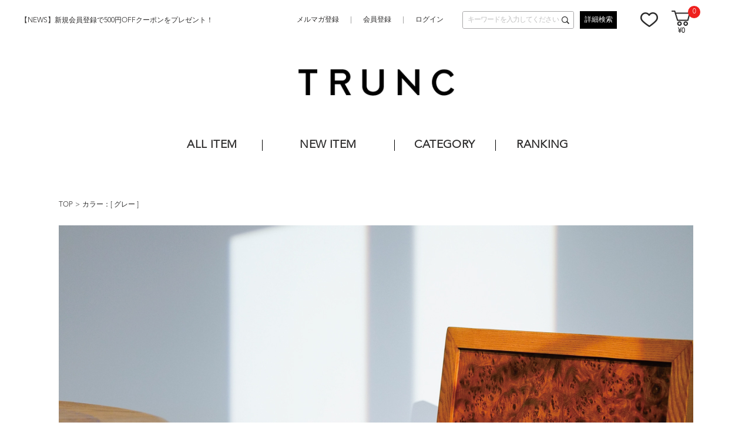

--- FILE ---
content_type: text/html;charset=UTF-8
request_url: https://trunc88.com/ap/s/v?&fq=scls:n_*&pi3=317712&rows=40&sort=rk+desc%2Cfsdt+desc&fq=vcbg:GRY
body_size: 47822
content:

<!--/vse/select-->













	



	
	



	



	
	



<!--paramBrandCategory	===-->
<!--paramCategory       ===-->
<!--paramCc1            ===-->
<!--paramCc2            ===-->
<!--paramCc3            ===-->
<!--paramPrice          ===-->
<!--paramDiscount       ===-->
<!--paramBrand			===-->
<!--paramColor          ===vcbg:GRY-->
<!--paramSize           ===-->

<!--/vse/select-->



<!DOCTYPE html>
<html lang="ja">
<head>
<meta charset="utf-8">
<title>商品一覧</title>
<meta name="description" content="商品一覧">
<meta name="keywords" content="商品一覧">
<meta property="og:title" content="商品一覧" />
<meta property="og:type" content="article" />
<meta property="og:url" content="https://trunc88.com/ap/s/v" />
<meta property="og:image" content="'https://www.trunc88.com/static/common/ogp/ogp.png" />
<meta property="og:site_name" content="TRUNC 88" />
<meta property="og:description" content="商品一覧" />
<link rel='icon' type='image/x-icon' href="/favicon.ico" />
<link rel="shortcut icon" type="image/x-icon" href="/favicon.ico" />
<link rel="apple-touch-icon-precomposed" href="/apple-touch-icon.png" />
<link rel="mask-icon" href="/static/common/favicon/safari-pinned-tab.svg" color="#000000" />
<meta http-equiv="Content-Type" content="text/html; charset=utf-8" />
<meta http-equiv="Pragma" content="no-cache" />
<meta http-equiv="Cache-Control" content="no-cache" />
<meta http-equiv="Expires" content="Thu, 01 Dec 1994 16:00:00 GMT" />
<meta name="Copyright" content="TRUNC 88" />
<meta name="Slurp" content="NOYDIR" />
<meta name="robots" content="all">
<meta http-equiv="Content-Script-Type" content="text/javascript" />
<meta http-equiv="Content-Style-Type" content="text/css" />
<meta name="viewport" content="width=1300, user-scalable=yes">
<link rel="alternate" media="handheld" href="//trunc88.com/" />
<link rel="canonical" href="https://trunc88.com/ap/s/v" />


<link href="//fonts.googleapis.com/css?family=Raleway" rel="stylesheet">
<link rel="stylesheet" type="text/css" href="/static/full/css/common.css?1769071037421"/>
<link rel="stylesheet" type="text/css" href="/static/full/css/layout.css?1769071037421"/>
<link rel="stylesheet" type="text/css" href="/static/full/css/header.css?1769071037421"/>
<link rel="stylesheet" type="text/css" href="/static/full/css/footer.css?1769071037421"/>
<link rel="stylesheet" type="text/css" href="/static/full/css/side.css?1769071037421"/>
<!--ページ専用CSS-->
<link rel="stylesheet" type="text/css" href="/static/full/css/page/page-list.css?1769071037421"/>
<style>
	.searchInfo {
		display: none;
	}
</style>
<script src="//ajax.googleapis.com/ajax/libs/jquery/1.10.2/jquery.min.js"></script>

<script src="//ajax.googleapis.com/ajax/libs/jqueryui/1.10.3/jquery-ui.min.js"></script>
<link rel="stylesheet" href="//trunc88.com/adss/css/jquery-ui-1.10.3.custom.css"></link>
<script src="//cdnjs.cloudflare.com/ajax/libs/underscore.js/1.5.1/underscore-min.js"></script>
<script src="//cdnjs.cloudflare.com/ajax/libs/underscore.string/2.3.3/underscore.string.min.js"></script>
<script src="//cdnjs.cloudflare.com/ajax/libs/json2/20121008/json2.js"></script>
<script src="//cdnjs.cloudflare.com/ajax/libs/moment.js/2.8.3/moment.min.js"></script>
<script src="//cdnjs.cloudflare.com/ajax/libs/numeral.js/1.4.5/numeral.min.js"></script>
<script src="//cdnjs.cloudflare.com/ajax/libs/backbone.js/1.0.0/backbone-min.js"></script>
<script src="//trunc88.com/adss/js/lib/jquery-ui-i18n.js?1.0"></script>
<script src="//trunc88.com/adss/js/lib/jquery.form.js?1.0"></script>
<!-- Basics -->
<script src="//trunc88.com/adss/js/adss/namespace.js?1.0"></script>
<script src="//trunc88.com/adss/js/adss/console.js?1.0"></script>
<script src="//trunc88.com/adss/js/adss/resource.js?1.0"></script>
<script src="//trunc88.com/adss/js/adss/util.js?1.0"></script>
<script src="//trunc88.com/adss/js/adss/promotion.js?1.0"></script>
<script src="//trunc88.com/adss/js/adss/cartAddItems.js?1.0"></script>
<script>
ADSS.Config.lang = 'ja';
ADSS.Config.appBaseUrl = '//trunc88.com/ap/';
ADSS.Config.console.activate(false);
moment.locale('ja', {
  weekdays: ['日曜日', '月曜日', '火曜日', '水曜日', '木曜日', '金曜日', '土曜日'],
  weekdaysShort: ['日', '月', '火', '水', '木', '金', '土']
});
</script>
<script src="//trunc88.com/adss/js/adss/bootstrap.js?1.0"></script>
<script src="//trunc88.com/adss/js/adss/app.js?1.0"></script>
<script src="//trunc88.com/ap/api/mem.js?1769071037421"></script>
<script type="text/javascript" src="/static/full/js/common.js?1769071037421"></script>
<script type="text/javascript" src="/static/full/js/jquery.tile.js?1769071037421"></script>
<script type="text/javascript" src="/static/full/js/lib/placeholder.js?1769071037421"></script>
<script type="text/javascript" src="/static/full/js/jquery.cookie.js?1769071037421"></script>
<script type="text/javascript">
	$(function(){
		$('.placeholder').ahPlaceholder({
			  placeholderColor : 'silver',
			  likeApple : true
		 });
	});
</script>
<script type="text/javascript" src="/static/full/js/css_browser_selector.js?1769071037421"></script>
<!--ページ専用JS-->
<script type="text/javascript" src="/static/full/js/page/page-list.js?1769071037421"></script>
<script type="text/javascript" src="/static/full/js/jquery.tile.js?1769071037421"></script>
<script type="text/javascript" src="/static/full/js/arrival_mail_dialog.js?1769071037421"></script>
<script type="text/javascript" src="/static/full/js/jquery.lazyload.js?1769071037421"></script>
<!-- Google Tag Manager -->
<script>(function(w,d,s,l,i){w[l]=w[l]||[];w[l].push({'gtm.start':
new Date().getTime(),event:'gtm.js'});var f=d.getElementsByTagName(s)[0],
j=d.createElement(s),dl=l!='dataLayer'?'&l='+l:'';j.async=true;j.src=
'https://www.googletagmanager.com/gtm.js?id='+i+dl;f.parentNode.insertBefore(j,f);
})(window,document,'script','dataLayer','GTM-N9SG88JH');</script>
<!-- End Google Tag Manager -->
<meta name="google-site-verification" content="yLNxy8b0wLzFdSgulCeutzvIOtJU3rWGnlM6GNaOX0w" />
<!-- Facebook Pixel Code -->
<script>
!function(f,b,e,v,n,t,s)
{if(f.fbq)return;n=f.fbq=function(){n.callMethod?
n.callMethod.apply(n,arguments):n.queue.push(arguments)};
if(!f._fbq)f._fbq=n;n.push=n;n.loaded=!0;n.version='2.0';
n.queue=[];t=b.createElement(e);t.async=!0;
t.src=v;s=b.getElementsByTagName(e)[0];
s.parentNode.insertBefore(t,s)}(window,document,'script',
'https://connect.facebook.net/en_US/fbevents.js');
fbq('init', '214192953652866');
fbq('track', 'PageView');
fbq('track', 'Search');
</script>
<noscript>
	<img height="1" width="1" src="https://www.facebook.com/tr?id=214192953652866&ev=PageView&noscript=1"/>
</noscript>
<!-- End Facebook Pixel Code -->
<meta name="facebook-domain-verification" content="6rsw1p8j2rwdcbc25z1ed98wpl53we" /><script>
var brandit_relation_user_id = "";
</script>
<script src="https://dskud6wf4qgth.cloudfront.net/rtag_ams.js?endpoint=https%3A//hgcztgrstc.execute-api.ap-northeast-1.amazonaws.com&tag_id=154a53909e9346509b2480215aa03978&t=8800"></script>
</head>

<!--/vse/select-->

<body>
	<div id="pagetop" class="wrapper"><!-- wrapper Start -->
<!-- Google Tag Manager (noscript) -->
<noscript><iframe src="https://www.googletagmanager.com/ns.html?id=GTM-N9SG88JH"
height="0" width="0" style="display:none;visibility:hidden"></iframe></noscript>
<!-- End Google Tag Manager (noscript) -->


			<!-- bd nothing -->






	


<!-- brandCode ==== -->




<!--fq=scls:n_*pi3=317712rows=40sort=rk+desc%2Cfsdt+descfq=vcbg:GRY-->


	<!--false-->
<header id="header"><!-- header Start -->


	<div class="header_fixed"><!-- header_fixed Start -->
		<div class="header_box"><!-- header_box Start -->

						<div class="header_caution">
								<a href="/info/?pi3=358521">
							【NEWS】新規会員登録で500円OFFクーポンをプレゼント！
							</a>
						</div>

			<div class="header_toparea">

					<div class="header_toparea_logo">
						<h1 class="header_logo">
							<a href="https://trunc88.com/"><img src="/static/lite/images/header/header_logo.png" width="100" height="30" alt="商品一覧"/></a>
						</h1>
					</div>
				<div class="header_toparea_info">
					<nav class="header_sub_nav"><!-- nav Start -->
						<ul>
							<li><a href="https://trunc88.com/ap/mag">メルマガ登録</a></li>
							<li><a href="https://trunc88.com/ap/member/account/register/policy">会員登録</a></li>
							<li><a href="https://trunc88.com/ap/member/login">ログイン</a></li>
						</ul>
					</nav><!-- nav End -->

					<div class="header_search">
						<div class="header_search_area">
							<script type="text/javascript">
								var searchBaseUrl = 'https://trunc88.com/ap/s/s';
								function menuKwSearch() {
									var kw = $('#menuKw').val();
									if ( kw == "キーワードを入力してください" ) {
										kw = "";
									}
									if (kw.length) {
										kw = '&fq=text:' + ADSS.Util.asSolrSafeString(kw) + "&search=" + ADSS.Util.asSolrSafeString(kw)
									}
									location.href = searchBaseUrl + '?rows=40&sort=fsdt+desc,rk+desc&fq=scls:n_*&fq=-stnum:0' + kw;
								}
								$(function() {
									$('.search_btn a').on('click',function(){
										 menuKwSearch();
									});
								});
							</script>
							<form name="headSearchForm" method="get" onSubmit="menuKwSearch();return false;">
								<input type="text" id="menuKw" title="キーワードを入力してください" class="js-placeholder" value="" />
								<input type="submit" value="送信" onclick="menuKwSearch();">
							</form>
						</div>
						<div class="search_btn">
							<a href="https://trunc88.com/ap/s/q">詳細検索</a>
						</div>
					</div>

					<nav class="header_member_nav"><!-- nav Start -->
						<ul>
							<li class="favorite"><a href="https://trunc88.com/ap/member/favorite/list">お気に入り</a></li>
							<li class="shopcart">
								<span class="no"><script type="text/javascript">document.write(adss_cart['piece']);</script></span>
								<script type="text/javascript">
									document.write('<a href="https://trunc88.com/ap/cart/show" class="amount">' + '&yen;' + numeral(adss_cart['amount']).format('0,0') + '</a>');
								</script>
							</li>
						</ul>
					</nav><!-- nav End -->
				</div><!-- /header_toparea_info -->
			</div>

		</div><!-- header_box End -->
	</div><!-- header_fixed End -->

		<div class="header_logo_bottom">
			<a href="https://trunc88.com/"><img src="/static/lite/images/header/header_logo.png" width="100" height="30" alt="商品一覧"/></a>
		</div>

	<nav class="header_nav"><!-- nav Start -->
		<ul class="category_level01">
			<li class="allitem"><a href="https://trunc88.com/ap/s/s?rows=40&sort=rk+desc,fsdt+desc&&fq=scls:n_*">ALL ITEM</a></li>
			<li class="newarrival"><a href="https://trunc88.com/ap/s/s?rows=40&sort=sdt+desc,rk+desc&fq=scls:n_usual+NOT+icon:coming_soon">NEW ITEM</a></li>
			<li class="category"><a href="javascript:void(0);">CATEGORY</a>

<div class="category_box">
	<div id="header_category_container" class="category_nav">
    </div>
</div>

<script type="text/template" id="template-header_category">
	<ul class="category_level02">
		<li>
			<h5 class="sub_text"><a href="{{=data.category.link}}">{{=data.category.name}}</a></h5>
        	<ul class="category_level03">

			{{ _.each(data.category.medium ,function(category) { }}
				<li><a href="{{=category.link}}">{{=category.name}}</a></li>
			{{ }); }}
			</ul>
		</li>
	</ul>
</script>

<script type="text/javascript">
	$(function() {
		var params = new Array();
	    params.push('wt=json');
	    params.push('facet=true');
	    params.push('facet.limit=1000');
	    params.push('facet.field=cf1');
	    params.push('facet.field=cf2');
	   	params.push('facet.field=cf3');
	    params.push('facet.sort=false');
	    params.push('facet.mincount=1');
	    //params.push('fq=scls:n_*');
	    //params.push('fq=-stnum:0');

		var dataParam = params.join('&');
		dataParam = dataParam.replace("&&","&");
	    $.ajax({
	        'url'      : '/ise/select',
	        'data'     : dataParam,
	        'dataType' : "json"
	    }).done(function(data) {
	    	var largeCts = data.facet_counts.facet_fields.cf1;
	        var mediumCts = data.facet_counts.facet_fields.cf2;
	        var smallCts = data.facet_counts.facet_fields.cf3;
			var cc = "";

	    	var holder = new Array();
			for (var i = 0; i < largeCts.length; i+= 2) {
				var _codeName = largeCts[i].split("__");
				var _code = _codeName[0];
				var _name = _codeName[1]
				var _count = largeCts[i+1];

       			if ( _count > 0 ) {
	       			var map = {'code' : _code, 'name' : _name, 'count' : _count};
	       			if ( cc == _code ) {
	       				map.active = true;
	       			}

		          	map.link = "https://trunc88.com/ap/s/s?rows=40&sort=fsdt+desc,rk+desc&fq=scls:n_*" + "&fq=cc1:" + _code ;
		          	//map.link = "javascript:void(0);";

		          	var holderM = new Array();
		    		for (var k = 0; k < mediumCts.length; k+= 2) {
		       			var _McodeName = mediumCts[k].split("__");
		       			var _Mcode = _McodeName[0];
		       			var _Mname = _McodeName[1];
		       			var _Mcount = mediumCts[k+1];

		       			if (_code != _Mcode.substr(0, 1)) {
							continue;
						}

		        		if (parseInt(_Mcount, 10) < 1) {
		        			continue;
		        		}

		       			var mid = {'code' : _Mcode, 'name' : _Mname, 'count' : _Mcount};
		       			if ( cc == _Mcode ) {
		       				mid.active = true;
		       			}

			          	mid.link = "https://trunc88.com/ap/s/s?rows=40&sort=fsdt+desc,rk+desc&fq=scls:n_*" + "&fq=cc2:" + _Mcode ;

			          	var holderS = new Array();
			    		for (var p = 0; p < smallCts.length; p+= 2) {
			       			var _ScodeName = smallCts[p].split("__");
			       			var _Scode = _ScodeName[0];
			       			var _Sname = _ScodeName[1];
			       			var _Scount = smallCts[p+1];

			       			if (_Mcode != _Scode.substr(0, 2)) {
								continue;
							}

			        		if (parseInt(_Scount, 10) < 1) {
			        			continue;
			        		}

			       			var sml = {'code' : _Scode, 'name' : _Sname, 'count' : _Scount};
		       				if ( cc == _Scode ) {
			       				sml.active = true;
			       			}

								sml.link = "https://trunc88.com/ap/s/s?rows=40&sort=fsdt+desc,rk+desc&fq=scls:n_*" + "&fq=cc3:" + _Scode ;


				          	holderS.push(sml);
			          	}
			          	mid.small = holderS;

			          	holderM.push(mid);
					}
		          	map.medium = holderM;

					holder.push(map);
				}
    		}

			$container = $("#header_category_container");
			$container.html("");
			var buffer = new Array();
			var count = 0;
			_.each(holder, function(category, index) {
				$container.append(_.template(jQuery("#template-header_category").html())({ "category": category }));
			});
	    });
	});
</script>

			</li>
			<li class="ranking"><a href="https://trunc88.com/ranking/">RANKING</a></li>
		</ul>
	</nav><!-- nav End -->

	</header><!-- header End -->
<!--/vse/select-->

		<div id="contents" class="product_list"><!-- contents Start -->
			<!-- bread Start -->
<div class="bread clearfix">
	<ol>
		<li><a href="https://trunc88.com/">TOP</a></li>












					<li>カラー：[
							<a href="https://trunc88.com/ap/s/v?rows=40&sort=fsdt+desc,rk+desc&fq=vcbg:GRY">
								グレー
							</a>
					]</li>


	</ol>
</div>
			<!-- bread End -->

			<!-- PI3用 -->
				<div id="pi">
					<img src="//cdn.trunc88.com/cms/html/img/bnr_20230828160538933.jpg" alt="" width="100%">
				<div class="pi_description"></div>
				</div>


			<div id="main"><!-- main Start -->
<nav id="side_nav"><!-- side-nav Start -->
	
<style>
	.side_search_results {
		display: none;
	}

	.side_search_results li:nth-child(n + 10) {
		display: none;
	}
</style>

<div class="side_search_results">
	<h4 class="side_results">現在の検索条件</h4>
    <ul>
	



	
			
			<li><a href="https://trunc88.com/ap/s/v?&fq=scls:n_*&pi3=317712&rows=40&sort=rk+desc%2Cfsdt+desc">グレー</a></li>
	
    </ul>
    <div class="more_btn"><a href="javascript:void(0);">MORE</a></div>
</div>

<script type="text/javascript">
	$(function(){
		if ( $(".side_search_results li").length > 0 ) {
			$(".side_search_results").show();
		}
		
		if ( $(".side_search_results li").length < 10 ) {
			$('.more_btn').hide();
		}
		
		$('.more_btn a').click(function () {
			$(".side_search_results li:nth-child(n + 10)").slideDown(function (){
				$('.more_btn a').fadeOut();
			});			
		});
	});
</script>


<div class="side_category">
	<h4 class="side_title">カテゴリ</h4>
	<ul id="category_container" class="side_category01">
    </ul>
</div>

<script type="text/template" id="template-category_12">
	<li>
		{{ var isActive = data.category.active; }}
		{{ _.each(data.category.medium ,function(category) { }}
			{{ if ( category.active == true ) { }}
				{{ isActive = true; }}
			{{ } }}
		{{ }); }}
	
		{{ if ( isActive == true ) { }}
    	<span class="selected">{{=data.category.name}}</span>
		<ul class="side_category02" style="display: block;">
		{{ } else { }}
    	<span>{{=data.category.name}}</span>
		<ul class="side_category02">
		{{ } }}
        	
		{{ if ( data.category.active == true ) { }}
			<li class="on"><a href="{{=data.category.link}}">すべての{{=data.category.name}}({{=data.category.count}})</a></li>
		{{ } else { }}
			<li><a href="{{=data.category.link}}">すべての{{=data.category.name}}({{=data.category.count}})</a></li>
		{{ } }}
		{{ _.each(data.category.medium ,function(category) { }}
		{{ if ( category.active == true ) { }}
			<li class="on"><a href="{{=category.link}}">{{=category.name}}({{=category.count}})</a></li>
		{{ } else { }}
			<li><a href="{{=category.link}}">{{=category.name}}({{=category.count}})</a></li>
		{{ } }}
		{{ }); }}
        </ul>
    </li>
</script>


<script type="text/javascript">
	$(function() {
		var params = new Array();
	    params.push('wt=json');
	    params.push('facet=true');
	    params.push('facet.limit=1000');
	    params.push('facet.field=cf1');
	    params.push('facet.field=cf2');
	    params.push('facet.field=cf3');
	    params.push('facet.sort=false');
	    params.push('facet.mincount=1');

  		params.push('fq=scls%3An_*');
  		params.push('fq=vcbg%3AGRY');

		var dataParam = params.join('&');
		dataParam = dataParam.replace("&&","&");
	    $.ajax({
	        'url'      : '/vse/select',
	        'data'     : dataParam,
	        'dataType' : "json"
	    }).done(function(data) {
	    	var largeCts = data.facet_counts.facet_fields.cf1;
	        var mediumCts = data.facet_counts.facet_fields.cf2;
	        var smallCts = data.facet_counts.facet_fields.cf3;
	        var cc = "";
	        var cc_array = new Array();

	    	var holder = new Array();
			for (var i = 0; i < largeCts.length; i+= 2) {
				var _codeName = largeCts[i].split("__");
				var _code = _codeName[0];
				var _name = _codeName[1]
				var _count = largeCts[i+1];

       			if ( _count > 0 ) {
	       			var map = {'code' : _code, 'name' : _name, 'count' : _count};
	       			if ( $.inArray("cc1:"+_code, cc_array) > -1 ) {
	       				map.active = true;
	       			}

		          	map.link = "https://trunc88.com/ap/s/v?&fq=scls:n_*&fq=vcbg:GRY&pi3=317712&sort=rk+desc%2Cfsdt+desc" + "&fq=cc1:" + _code;

		          	var holderM = new Array();
		    		for (var k = 0; k < mediumCts.length; k+= 2) {
		       			var _McodeName = mediumCts[k].split("__");
		       			var _Mcode = _McodeName[0];
		       			var _Mname = _McodeName[1];
		       			var _Mcount = mediumCts[k+1];
		       			
		       			if (_code != _Mcode.substr(0, 1)) {
							continue;
						}

		        		if (parseInt(_Mcount, 10) < 1) {
		        			continue;
		        		}

		       			var mid = {'code' : _Mcode, 'name' : _Mname, 'count' : _Mcount};
		       			if ( $.inArray("cc2:"+_Mcode, cc_array) > -1 ) {
		       				mid.active = true;
		       			}
		       			
			          	mid.link = "https://trunc88.com/ap/s/v?&fq=scls:n_*&fq=vcbg:GRY&pi3=317712&sort=rk+desc%2Cfsdt+desc" + "&fq=cc2:" + _Mcode;
			          	
			          	var holderS = new Array();
			    		for (var p = 0; p < smallCts.length; p+= 2) {
			       			var _ScodeName = smallCts[p].split("__");
			       			var _Scode = _ScodeName[0];
			       			var _Sname = _ScodeName[1];
			       			var _Scount = smallCts[p+1];
			       			
			       			if (_Mcode != _Scode.substr(0, 2)) {
								continue;
							}

			        		if (parseInt(_Scount, 10) < 1) {
			        			continue;
			        		}

			       			var sml = {'code' : _Scode, 'name' : _Sname, 'count' : _Scount};
			       			if ( $.inArray("cc3:"+_Scode, cc_array) > -1 ) {
			       				sml.active = true;
			       			}
			       			
				          	sml.link = "https://trunc88.com/ap/s/v?&fq=scls:n_*&fq=vcbg:GRY&pi3=317712&sort=rk+desc%2Cfsdt+desc" + "&fq=cc3:" + _Scode;
				          	
				          	holderS.push(sml);
			          	}
			          	mid.small = holderS;
			          	
			          	holderM.push(mid);
					}
		          	map.medium = holderM;

					holder.push(map);
				}
    		}

			$container = $("#category_container");
			$container.html("");
			_.each(holder, function(category, index) {
				$container.append(_.template(jQuery("#template-category_12").html())({ "category": category }));
			});

			$('.side_category01 span').click(function(){
				if($(this).hasClass('selected')){
					$(this).next('ul').slideUp();
					$(this).removeClass('selected');
				}else{
					$(this).next('ul').slideDown();
					$(this).addClass('selected');
				}
				return false;
		    });
		    
		    $(".side_category01 a").each(function(){
		    	var url = $(this).attr("href");
		    	url = url.replace(/%20/g,"+");
				url = url.replace(/&amp;/g,"&");
				url = url.replace(/amp;/g,"");
				url = url.replace(/&quot;/g,"\"");
				url = url.replace(/&&&/g,"&")
				url = url.replace(/&&/g,"&")
				url = url.replace("?&","?")
		    	$(this).attr("href", url);
			});
	    });
	});
</script>


<div class="side_color">
	<h4 class="side_title">カラー</h4>
	<ul>
		

		
		<li>
			<a href="https://trunc88.com/ap/s/v?&fq=scls:n_*&pi3=317712&rows=40&sort=rk+desc%2Cfsdt+desc&fq=vcbg:GRY+OR+vcbg:WHT">
			<img src="/static/full/images/side/side_color_01.jpg">
			</a>
		</li>
		

		
		<li class="selected">
			<a href="https://trunc88.com/ap/s/v?&fq=scls:n_*&pi3=317712&rows=40&sort=rk+desc%2Cfsdt+desc">
				<img src="/static/full/images/side/side_color_02.jpg">
			</a>
		</li>
		

		
		<li>
			<a href="https://trunc88.com/ap/s/v?&fq=scls:n_*&pi3=317712&rows=40&sort=rk+desc%2Cfsdt+desc&fq=vcbg:GRY+OR+vcbg:BRN">
			<img src="/static/full/images/side/side_color_05.jpg">
			</a>
		</li>
		

		
		<li>
			<a href="https://trunc88.com/ap/s/v?&fq=scls:n_*&pi3=317712&rows=40&sort=rk+desc%2Cfsdt+desc&fq=vcbg:GRY+OR+vcbg:GRN">
			<img src="/static/full/images/side/side_color_06.jpg">
			</a>
		</li>
		

		
		<li>
			<a href="https://trunc88.com/ap/s/v?&fq=scls:n_*&pi3=317712&rows=40&sort=rk+desc%2Cfsdt+desc&fq=vcbg:GRY+OR+vcbg:YEL">
			<img src="/static/full/images/side/side_color_08.jpg">
			</a>
		</li>
		

		
		<li>
			<a href="https://trunc88.com/ap/s/v?&fq=scls:n_*&pi3=317712&rows=40&sort=rk+desc%2Cfsdt+desc&fq=vcbg:GRY+OR+vcbg:BEG">
			<img src="/static/full/images/side/side_color_09.jpg">
			</a>
		</li>
		

		
		<li>
			<a href="https://trunc88.com/ap/s/v?&fq=scls:n_*&pi3=317712&rows=40&sort=rk+desc%2Cfsdt+desc&fq=vcbg:GRY+OR+vcbg:ORG">
			<img src="/static/full/images/side/side_color_10.jpg">
			</a>
		</li>
		

		
		<li>
			<a href="https://trunc88.com/ap/s/v?&fq=scls:n_*&pi3=317712&rows=40&sort=rk+desc%2Cfsdt+desc&fq=vcbg:GRY+OR+vcbg:BLE">
			<img src="/static/full/images/side/side_color_11.jpg">
			</a>
		</li>
		

		
		<li>
			<a href="https://trunc88.com/ap/s/v?&fq=scls:n_*&pi3=317712&rows=40&sort=rk+desc%2Cfsdt+desc&fq=vcbg:GRY+OR+vcbg:PUR">
			<img src="/static/full/images/side/side_color_13.jpg">
			</a>
		</li>
		

		
		<li>
			<a href="https://trunc88.com/ap/s/v?&fq=scls:n_*&pi3=317712&rows=40&sort=rk+desc%2Cfsdt+desc&fq=vcbg:GRY+OR+vcbg:PNK">
			<img src="/static/full/images/side/side_color_14.jpg">
			</a>
		</li>
		

		
		<li>
			<a href="https://trunc88.com/ap/s/v?&fq=scls:n_*&pi3=317712&rows=40&sort=rk+desc%2Cfsdt+desc&fq=vcbg:GRY+OR+vcbg:RED">
			<img src="/static/full/images/side/side_color_15.jpg">
			</a>
		</li>
		

		
		<li>
			<a href="https://trunc88.com/ap/s/v?&fq=scls:n_*&pi3=317712&rows=40&sort=rk+desc%2Cfsdt+desc&fq=vcbg:GRY+OR+vcbg:BLK">
			<img src="/static/full/images/side/side_color_16.jpg">
			</a>
		</li>
		

		
		<li>
			<a href="https://trunc88.com/ap/s/v?&fq=scls:n_*&pi3=317712&rows=40&sort=rk+desc%2Cfsdt+desc&fq=vcbg:GRY+OR+vcbg:GLD">
			<img src="/static/full/images/side/side_color_17.jpg">
			</a>
		</li>
		

		
		<li>
			<a href="https://trunc88.com/ap/s/v?&fq=scls:n_*&pi3=317712&rows=40&sort=rk+desc%2Cfsdt+desc&fq=vcbg:GRY+OR+vcbg:SLV">
			<img src="/static/full/images/side/side_color_18.jpg">
			</a>
		</li>
		

		
		<li>
			<a href="https://trunc88.com/ap/s/v?&fq=scls:n_*&pi3=317712&rows=40&sort=rk+desc%2Cfsdt+desc&fq=vcbg:GRY+OR+vcbg:MLT">
			<img src="/static/full/images/side/side_color_23.jpg">
			</a>
		</li>
    </ul>
</div>

<div class="side_price">
	<h4 class="side_title">価格</h4>
    <ul>
        <li class="low">
	        <input type="text" title="" value="" id="price1" name="price1" class="js-placeholder" />
	        <span class="en">円</span><span class="allow">~</span>
        </li>
        <li class="high">
	        <input type="text" title="" value="" id="price2" name="price2" class="js-placeholder" />
	        <span class="en">円</span>
        </li>
    </ul>
    <input type="button" value="OK" onclick="nav_priceSearch();">
</div>
<script type="text/javascript">
	function nav_priceSearch() {
		var price1 = $("#price1").val();
		var price2 = $("#price2").val();
		var price = "";

		if ( price1 != "" || price2 != "" ) {
			if ( price1 == "" ) {
				price1 = "*";
			}

			if ( price2 == "" ) {
				price2 = "*";
			}

			price = "&fq=price:[" + price1 + "+TO+" + price2 + "]";
		}

		var url = "https://trunc88.com/ap/s/v?&fq=scls:n_*&fq=vcbg:GRY&pi3=317712&rows=40&sort=rk+desc%2Cfsdt+desc" + price;
		url = url.replace(/&amp;/g,"&");
		url = url.replace(/amp;/g,"");
		url = url.replace(/&quot;/g,"\"");
		url = url.replace(/&&&/g,"&")
		url = url.replace(/&&/g,"&")
		url = url.replace("?&","?")

		location.href = url;
	}
	
	$(function(){
	    $("#price1").blur(function(){
	        charChange($(this));
	    });
	
	    $("#price2").blur(function(){
	        charChange($(this));
	    });
	 
	    charChange = function(e){
	        var val = e.val();
	        var str = val.replace(/[０-９]/g,function(s){return String.fromCharCode(s.charCodeAt(0)-0xFEE0)});
	 		str = str.replace(/,/g, "");
	 		str = str.replace(/，/g, "");
	 		str = str.replace(/、/g, "");
            $(e).val(str);
	    }
	});	
</script>	</nav><!-- side-nav End -->

<script type="text/javascript">
	$(function() {
	    $("#side_nav a").each(function(){
	    	var url = $(this).attr("href");
			url = url.replace(/%20/g,"+");
			url = url.replace(/%2B/g,"+");
	    	url = url.replace(/%3A/g,":");
			url = url.replace(/&amp;/g,"&");
			url = url.replace(/amp;/g,"");
			url = url.replace(/&quot;/g,"\"");
			url = url.replace(/&&&/g,"&");
			url = url.replace(/&&/g,"&");
			url = url.replace("?&","?");
	    	$(this).attr("href", url);
		});
	});
</script>
				<div id="search_result"><!-- search_result Start -->
                	<div class="search_box">
                        <dl class="result_number">
                            <dt>検索結果：</dt>
                            <dd><span class="result_totalnumber"></span>件</dd>
                        </dl>


                        <div class="switching">
                            <ul>
                                <li>
                                    <div class="select">
                                        <h5 class="sub_text">表示順</h5>
                                        <select id="sort" data-search-condition>

                                        	<option value="&amp;sort=fsdt+desc,rk+desc">新着順</option>
                                        	<option value="&amp;sort=salesCD+desc,rk+desc">売れ筋順</option>
                                        	<option value="&amp;sort=rk+desc,fsdt+desc" selected="selected">おすすめ順</option>
                                        	<option value="&amp;sort=price+asc,rk+desc">価格が安い順</option>
                                        	<option value="&amp;sort=price+desc,rk+desc">価格が高い順</option>
                                        </select>
                                        <div class="searchInfo">
                                        	<span class="filterUrl">https://trunc88.com/ap/s/v?&fq=scls:n_*&fq=vcbg:GRY&pi3=317712&rows=40</span>
                                        </div>
                                    </div>
                                </li>
                                <li>
                                    <div class="select">

                                        <h5 class="sub_text">在庫</h5>
                                        <select id="stnum" data-search-condition>
											<option value="">すべて</option>
											<option value="&fq=-stnum:0">ありのみ</option>
                                        </select>
                                        <div class="searchInfo">
                                        	<span class="filterUrl">https://trunc88.com/ap/s/v?&fq=scls:n_*&fq=vcbg:GRY&pi3=317712&rows=40&sort=rk+desc%2Cfsdt+desc</span>
                                        	<span class="filter">fq=-stnum:0</span>
                                        </div>
                                    </div>
                                </li>
                                <li>
                                    <div class="select">

                                        <h5 class="sub_text">商品ステータス</h5>
										<select id="icon" data-search-condition>
											<option value="">すべて</option>
											<option value="&fq=icon:coming_soon">販売間近</option>
											<option value="&fq=icon:new">NEW</option>
											<option value="&fq=scls:n_sale">SALE</option>
											<option value="&fq=-icon:coming_soon&fq=icon:reserve">予約</option>
											<option value="&fq=icon:restock">再入荷</option>
										</select>
                                        <div class="searchInfo">
                                        	<span class="filterUrl">https://trunc88.com/ap/s/v?&fq=vcbg:GRY&pi3=317712&rows=40&sort=rk+desc%2Cfsdt+desc</span>
                                        	<span class="filter">fq=-icon:coming_soon</span>
                                        </div>
                                    </div>
                                </li>
                                <li>
                                    <div class="select">
                                        <h5 class="sub_text">カラー</h5>
                                        <select id="sv">
											<option value="s">単色</option>
											<option value="v" selected="selected">全色</option>
                                        </select>
                                    </div>
                                </li>
                                <li>
                                    <div class="select">
                                        <h5 class="sub_text">件数</h5>
                                        <select id="rows" data-search-condition>
											<option value="40" selected="selected">40件</option>
											<option value="80">80件</option>
											<option value="120">120件</option>
                                        </select>
                                        <div class="searchInfo">
                                        	<span class="filterUrl">https://trunc88.com/ap/s/v?&fq=scls:n_*&fq=vcbg:GRY&pi3=317712&sort=rk+desc%2Cfsdt+desc</span>
                                        	<span class="beforeAdd">&rows=</span>
                                        </div>
                                    </div>
                                </li>
                            </ul>
                        </div>
                    </div>

					<div class="item_list">
						<div class="about_page">
							<p class="about_page_results"><span class="start"></span>～<span class="end"></span>件を表示</p>
							<ol class="pager">
							</ol>
						</div>
						<ul id="item_container">
						</ul>
                        <div class="about_page">
							<ol class="pager">
							</ol>
						</div>
					</div>

				</div><!-- search_result End -->

			</div><!-- main End -->

		</div><!-- contents End -->


<footer id="footer"><!-- footer Start -->

	<div class="footer_gotop">
		<a href="#pagetop" class="js-scroll">PAGE TOP</a>
	</div>

    <nav class="footer_nav"><!-- nav Start -->
       <ul>
			<li><a href="https://trunc88.com/beginner.html">初めての方へ</a></li>
			<li><a href="https://trunc88.com/faq.html">よくある質問</a></li>
			<li><a href="https://trunc88.com/agreement.html">利用規約</a></li>
			<li><a href="https://trunc88.com/deal.html">特定商取引法</a></li>
			<li><a href="https://trunc88.com/privacy.html">個人情報保護方針</a></li>
			<li><a href="https://trunc88.com/ap/contact/">お問い合わせ</a></li>
			<li><a href="https://www.brandit.co.jp/" target="new">会社概要</a></li>
			<li><a href="https://trunc88.com/ap/mag/">メルマガ登録</a></li>
       </ul>
    </nav><!-- nav End -->

    <nav class="footer_sns_nav"><!-- nav Start -->
       <ul>
			<li class="instagram"><a href="https://www.instagram.com/TRUNC88_official/" target="new">Instagram</a></li>
   			<li class="facebook"><a href="https://www.facebook.com/TRUNC88-177850026102034/" target="new" >Facebook</a></li>
			<li class="line"><a href="https://line.me/R/ti/p/%40jcn5946w" target="new">LINE</a></li>
      </ul>
    </nav><!-- nav End -->

    <h4 class="footer_logo">
		<a href="https://trunc88.com/"><img src="/static/full/images/footer/footer_logo.png" width="268" height="80" alt="LOGO"/></a>
	</h4>

	<small class="footer_copyright">©2017  TRUNC 88, All Rights Reserved.</small>

</footer><!-- footer End -->

<div id="pcmode" style="display:none;"></div>
<script type="text/javascript">
var $viewTypeChanger = $("div#pcmode");
function toggleViewTypeChanger() {
  if (ADSS.Util.getAppCookie('vt') === 'lite' || ADSS.Util.useLiteMode(true, true, 1080)) {
  $viewTypeChanger
    .html("<a class=\"smart-ancar\" href=\"javascript:ADSS.Util.setAppCookie('vt','lite');location.reload(true);\"><span id=\"pcmode1\">SMART PHONE版で表示</span></a>")
    .css('display', 'block');
  } else {
  $viewTypeChanger
    .css('display', 'none');
  }
}

toggleViewTypeChanger();

var timer = false;
$(window).resize(function() {
  if (timer !== false) {
    clearTimeout(timer);
  }
  timer = setTimeout(function() {
    toggleViewTypeChanger();
  }, 200);
});
</script>

<script type="text/javascript">
  try {var __scS=document.createElement("script");__scS.type="text/javascript";
    __scS.async=true;__scS.src="https://s.salecycle.com/trunc88japan/bundle.js";
    document.getElementsByTagName("head")[0].appendChild(__scS);}catch(e){}
</script>

	</div><!-- wrapper END -->


<div id="rearrival-info">
<iframe src="" class="floating-dialog" align="center"></iframe>
</div>
<div id="popupbg"></div>
<script type="text/javascript">
	$(function() {
		var $searchCondition = $('[data-search-condition]');
		$searchCondition.each(function() {
			$(this).change(function () {
				var selectValue = $(this).val();
				var $nextObj = $(this).next();

				var filterUrl = getHtml($nextObj.children(".filterUrl"));
				var beforeAdd = getHtml($nextObj.children(".beforeAdd"));
				var afterAdd = getHtml($nextObj.children(".afterAdd"));
				var filters = getHtmls($nextObj.children(".filter"));

				var url = filterUrl;
				$.each(filters, function(index, filter) {
					url = url.replace(filter,"");
					}
				);
				url = url + beforeAdd + selectValue + afterAdd;

				url = url.replace(/%20/g,"+");
				url = url.replace(/%2B/g,"+");
		    	url = url.replace(/%3A/g,":");
				url = url.replace(/&amp;/g,"&");
				url = url.replace(/amp;/g,"");
				url = url.replace(/&quot;/g,"\"");
				url = url.replace(/&&&/g,"&");
				url = url.replace(/&&/g,"&");
				url = url.replace("?&","?");
				location.href = url;
			});
		});

		function getHtml(obj) {
			if ( obj.length > 0  ) {
				return obj.html();
			} else {
				return "";
			}
		}

		function getHtmls(obj) {
			if ( obj.length > 0  ) {
				var resultArray = new Array();

				if ( obj.length > 1  ) {
					$.each(obj, function(index, elem) {
						resultArray.push(elem.html());
					});
				} else {
					resultArray.push(obj.html());
					return resultArray;
				}
			} else {
				return new Array();
			}
		}
	});
</script>
<script type="text/javascript">
	$(function() {
		$("select#sv").change(function () {
			var selectValue = $(this).val();
			var url = "";
			if ( selectValue == "s" ) {
				var url = "https://trunc88.com/ap/s/s?&fq=scls:n_*&fq=vcbg:GRY&pi3=317712&rows=40&sort=rk+desc%2Cfsdt+desc"
			} else {
				var url = "https://trunc88.com/ap/s/v?&fq=scls:n_*&fq=vcbg:GRY&pi3=317712&rows=40&sort=rk+desc%2Cfsdt+desc"
			}

			url = url.replace(/%20/g,"+");
			url = url.replace(/%2B/g,"+");
	    	url = url.replace(/%3A/g,":");
			url = url.replace(/&amp;/g,"&");
			url = url.replace(/amp;/g,"");
			url = url.replace(/&quot;/g,"\"");
			url = url.replace(/&&&/g,"&");
			url = url.replace(/&&/g,"&");
			url = url.replace("?&","?");
			location.href = url;
		});
	});
</script>

<script id="template" type="text/template">
	{{ if ( data.doc.vcb ) { }}
	{{ data.linkUrl = ADSS.Config.appBaseUrl + 'item/i/' + data.doc.cd + '?colvar=' + data.doc.vcb; }}
	{{ } else { }}
	{{ data.linkUrl = ADSS.Config.appBaseUrl + 'item/i/' + data.doc.cd; }}
	{{ } }}
	{{ data.imageUrl = '//itemimg-t88.adss-sys.com/itemimg/' + data.doc.bd + '/' + data.doc.cd + '/02_' + data.doc.vcb + '-240.jpg'; }}
	
	{{ data.iconImageBaseUrl = '//trunc88.com/static/full/images/common/item_status_'; }}

	<li>
		<ul class="icon icon_list">
		{{ var restockFlg = false; }}
		{{ var myIcons = {}; }}
		{{ if (data.doc.discount && data.doc.basicPrice) { }}
			{{ myIcons[20] = 'sale'; }}
		{{ } }}
		{{ if (data.doc.scls =="n_sale") { }}
			{{ myIcons[20] = 'sale'; }}
		{{ } }}
		{{ _.each(data.doc.icon, function(icon, i) { }}
			{{ if (icon == 'new'        	   ) { myIcons[10] = icon; }}
			{{ } else if (icon == 'sale'       ) { myIcons[20] = icon; }}
			{{ } else if (icon == 'reserve'    ) { myIcons[30] = icon; }}
			{{ } else if (icon == 'restock'    ) { myIcons[40] = icon; }}
			{{ } else if (icon == 'coming_soon') { myIcons[50] = icon; }}
			{{ } else if (icon == 'magazine'   ) { myIcons[60] = icon; }}
			{{ } }}
		{{ }); }}
		{{ myIcons = _.compact(myIcons); }}
		{{ if (_.size(myIcons) > 0 ) { }}
			{{ for (var i = 0; i < 2; i++) { }}
				{{ var icon = myIcons[i]; }}
				{{ if (icon == "new") { }}
					<li class="icon_list_new">NEW</li>
				{{ } }}
				{{ if (icon == "sale") { }}
					<li class="icon_list_sale">SALE</li>
				{{ } }}

				{{ if (icon == "reserve") { }}
					<li class="icon_list_reserve">予約</li>
				{{ } }}

				{{ if (icon == "restock") { }}
					<li class="icon_list_rearrival">再入荷</li>
					{{ restockFlg = true; }}
				{{ } }}

				{{ if (icon == "coming_soon") { }}
					<li class="icon_list_comigsoon">COMING SOON</li>
				{{ } }}

				{{ if (icon == "magazine") { }}
					<li class="icon_list_magazine">雑誌掲載</li>
				{{ } }}
			{{ } }}
		{{ } }}
		</ul>
		<div class="item_photo">
			<a href="{{= data.linkUrl }}">
            	<span class="main_photo">
					<img src="/static/lite/images/common/spacer.gif" data-original="{{= data.imageUrl }}" width="181" height="241" alt="{{- data.doc.name }}" class="mainImg lazy" />
                </span>
			</a>
			
			{{ if ((data.doc.stnum == 0 || data.doc.stnum === undefined) && data.doc.sst == 2 ) { }}
				<span class="item_soldout"><a href="{{= data.linkUrl }}"><span>SOLD OUT</span></a></span>
			{{ }else if ((data.doc.sst === undefined || data.doc.sst == 1) && !(data.doc.stnum + data.doc.streqnum > 0) && data.doc.sellout) { }}
				<span class="item_soldout"><a href="{{= data.linkUrl }}"><span>SOLD OUT</span></a></span>
				<span class="item_restockmail"><a href="javascript:void(0);" onclick="return openMailDialog('https://trunc88.com/ap/item/restockMail/entry/{{= data.doc.cd}}')">再入荷受付</a></span>
			{{ } }}

		</div>
		<a href="{{= data.linkUrl }}" class="item_info">
			<p class="item_brandname">{{- data.doc.bdName }}</p>
            <h4 class="item_itemname">{{- data.doc.name }}</h4>
            <p class="item_price">
			{{ if (data.doc.discount && data.doc.basicPrice) { }}
                <!--SALE価格-->
                <span class="item_price_sale">￥{{- numeral(data.doc.price).format('0,0') }}<span class="tax">(税込)</span><span class="item_price_off">{{- data.doc.discount }}%OFF</span></span>
			{{ } else { }}
                <!--プロパ価格-->
                ￥{{- numeral(data.doc.price).format('0,0') }}<span class="tax">(税込)</span>
			{{ } }}
            </p>
		</a>
	</li>
</script>

<script id="pagingTemplate" type="text/template">
	{{ data.linkBaseUrl = 'https://trunc88.com/ap/s/v?&fq=scls:n_*&fq=vcbg:GRY&pi3=317712&sort=rk+desc%2Cfsdt+desc' }}
	{{ data.pageCount = Math.ceil(data.numFound / data.rows); }}
	{{ if (data.pageCount > 0) { }}
		{{ if ((data.rows * data.pageCount) < data.numFound) { ++data.pageCount; } }}
		{{ data.page = Math.ceil((data.start + 1) / data.rows); data.page = data.page || 1; }}
		{{ if (data.page > 1) { }}
			<li class="pager_prev">
			{{ var start = data.start - data.rows }}
			{{ if (start > 0) { }}
			    {{ var plink = data.linkBaseUrl + "&start=" + (data.start - data.rows); }}
            {{ } else { }}
                {{ var plink =  data.linkBaseUrl; }}
            {{ } }}
            <a href="{{= plink }}&rows={{= data.rows }}">前へ</a>
			</li>
		{{ } }}

		{{ var z=2; }}
		{{ min = data.page - 1 - z; }}
		{{ if (min < 0) {min = 0;} }}
		{{ var max = min + (z*2);  }}
		{{ if (max > data.pageCount -1) { }}
		{{     max = data.pageCount; }}
		{{     min = max - ((z*2) + 1); }}
		{{ } }}
		{{ for (var i = 0; i < data.pageCount; i++) { }}
		{{ if (i >= min && i <= max) { }}
			{{ if (data.page === (i + 1)) { }}
			<li class="pager_number active">{{=(i + 1)}}</li>
			{{ } else { }}
			<li class="pager_number">
                {{ if ( i == 0 ) { }}
                    {{ var plink =  data.linkBaseUrl; }}
                    <a href="{{= plink }}&rows={{= data.rows }}">{{=(i + 1)}}</a>
                {{ } else { }}
                    {{ var plink = data.linkBaseUrl + "&start=" + (i * data.rows); }}
				    <a href="{{= plink }}&rows={{= data.rows }}">{{=(i + 1)}}</a>
				{{ } }}
				{{ if (data.page < data.pageCount || (i + 1) < data.pageCount) { }}
				{{ } }}
			</li>
			{{ } }}
		{{ } }}
		{{ } }}

		{{ if (data.page < data.pageCount) { }}
			<li class="space">…</li>
			<li class="pager_next">
				<a href="{{= data.linkBaseUrl }}&start={{= data.start + data.rows }}&rows={{= data.rows }}">次へ</a>
			</li>
		{{ } }}
	{{ } }}

</script>

<script type="text/javascript">
$(function() {
	var params = new Array();
	params.push('wt=json');
	params.push('fq=scls%3An_*');
	params.push('fq=vcbg%3AGRY');
	params.push('rows=40');
	params.push('sort=rk%20desc%2Cfsdt%20desc');
	params.push('facet=true');
	params.push('facet.field=cc1');

	var pagingTemplate = _.template($('#pagingTemplate').html());
	var template = _.template($('#template').html());
	var $container = $('#item_container');
	$.ajax({
		url: '/vse/select',
		data : params.join('&'),
		dataType : "json",
	}).done(function(data, status, xhr) {
		var numFound = data.response.numFound;
		var rows = 1 * data.responseHeader.params.rows;
		var start = 1 * data.responseHeader.params.start;
		numFound = numFound || 0;
		rows = rows || 10;
		start = start || 0;
		$container.html('');
		if (numFound > 0) {
		} else {
			$container.append('<div id="cannot_find" style="text-align: center;">条件に一致する商品は見つかりませんでした。お手数ですが、検索条件を変更してください。</div>');
		}
		$(".result_totalnumber").html(numFound);
		var seqStart = numFound > 0 ? 1 + start : 0;
		var seqEnd = start + ((numFound < rows) ? numFound : rows);
		if (seqEnd > numFound) {
		  seqEnd = numFound;
		}
		$(".about_page_results span.start").html(seqStart);
		$(".about_page_results span.end").html(seqEnd);
		$(".pager").append(pagingTemplate({ numFound: 1 * numFound, rows: 1 * rows, start: 1 * start }));

		_.each(data.response.docs, function(doc) {
			$container.append(template({ doc: doc }));
		});

		var tileNum = 4;
		$('#item_container .lazy').lazyload({
					effect: 'fadeIn',
					effectspeed: 500,
			threshold : 200
		});

		//商品一覧高さ合わせ
		$('#item_container >li .icon_list').tile(tileNum);
		$('#item_container >li .item_photo').tile(tileNum);
		$('#item_container >li').tile(tileNum);

	});
});

function openMailDialog(url) {
	jQuery(".page-mask").fadeIn("fast");
	var dlg = jQuery(".floating-dialog");
	//既に表示済みの場合にカラー・サイズ欄を空白にする
	try {
		if (dlg.contents()) {
		dlg.contents().find(".colorsize-info").html("");
	}
	}
	catch (e) {
	}

	$.when(
		dlg[0].contentDocument.location.replace(url)
	).done(function() {
			dlg.fadeIn("fast");
			$("#rearrival-info").fadeIn("fast")
	});

	var thisObj = this;
	jQuery(document).bind("keydown.dialog", function(e) {
		//ESCキーでダイアログを閉じる処理
		if (e.keyCode === 27) {
			closeMailDialog();
		}
	});
	jQuery(".page-mask").click(function() {
		//ダイアログ外クリックでダイアログを閉じる処理
			closeMailDialog();
	});
	return false;
}

/**
* お知らせメール通知ダイアログを閉じる
*（お知らせメール通知ダイアログ内から実行される）
*/
function closeMailDialog() {
	$(document).unbind("keydown.dialog");

	var $dlg = $(".floating-dialog");
	$dlg[0].contentDocument.location.replace("about:blank");
	//$dlg.fadeOut("fast");
	jQuery(".page-mask").fadeOut("fast");
	$("#rearrival-info").fadeOut("fast");
}

</script>

</body>
</html>


--- FILE ---
content_type: text/css
request_url: https://trunc88.com/static/full/css/side.css?1769071037421
body_size: 6569
content:
@charset "UTF-8";
/*================================================
サイド専用CSS
================================================*/

/* side
--------------------------------------------------------------------*/

#side_nav {
	width:164px;
	margin:0 0 80px;
	float:left;
}


/* side_results
--------------------------------------------------------------------*/

.side_results {
	margin:0 0 5px;
	font-size:14px;
	font-weight:bold;
	line-height: 40px;
	text-align:center;
	background:#f4f4f4;
}
.side_search_results {
	margin-bottom:40px;
}
.side_search_results ul {
	margin-bottom:5px;
}
.side_search_results ul li {
	margin: 0 0 5px;
	padding:5px 15px;
	background:#f4f4f4;
	line-height: 1.6em;
	display:block;
	position:relative;
	cursor:pointer;
}

.side_search_results > ul > li a {
	display:block;
}

.side_search_results ul li:last-child {
	margin:0;
}
.side_search_results ul li:before {
	content:"";
	width:10px;
	height:1px;
	display:block;
	background:#000;
	position:absolute;
	top:50%;
	right:14px;
	transform: rotate(45deg);
}
.side_search_results ul li:after {
	content:"";
	width:10px;
	height:1px;
	display:block;
	background:#000;
	position:absolute;
	top:50%;
	right:14px;
	transform: rotate(-45deg);
}
.side_search_results .more_btn {
	margin-left:112px;
}
.side_search_results .more_btn a {
	width:52px;
	height:25px;
	line-height: 25px;
	text-align:center;
	color:#fff;
	background:#676767;
	border-radius:3px;
	display:block;
}


/* side_title
--------------------------------------------------------------------*/

.side_title {
	padding:0 0 10px;
	font-size:14px;
	font-weight:bold;
	border-bottom:1px solid #2b2b2b;
}


/* side_category
--------------------------------------------------------------------*/

.side_category {
	margin:0 0 40px;
}
.side_category > ul > li {
	border-bottom:1px solid #dcdcdc;
}
.side_category01 span {
	padding:12px 10px;
	font-weight:bold;
	display:block;
	position:relative;
	cursor:pointer;
}
.side_category01 span:after {
	content:"";
	display:block;
	border-top: 1px solid #2b2b2b;
    border-right: 1px solid #2b2b2b;
    content: "";
    display: block;
	width: 6px;
    height: 6px;
	position: absolute;
    top: 13px;
	right: 10px;
    transform: rotate(135deg);
}
.side_category01 span.selected:after {
	content:"";
	display:block;
	border-top: 1px solid #2b2b2b;
    border-right: 1px solid #2b2b2b;
    content: "";
    display: block;
	width: 6px;
    height: 6px;
	position: absolute;
    top: 17px;
	right: 10px;
    transform: rotate(-45deg);
}
.side_category01 li ul {
	padding:0 0 10px;
	display:none;
}
.side_category01 a {
	padding:10px 5px 10px 30px;
	font-size:11px;
	display:block;
	position:relative;
}
.side_category01 a:before {
	content:"";
	width:5px;
	height:5px;
	display:block;
	border:1px solid #c1c1c1;
	border-radius:50%;
	position:absolute;
	top:12px;
	left:14px;
}
.side_category01 .on a:before {
	content:"";
	width:7px;
	height:7px;
	display:block;
	border:none;
	background:#1a1b24;
	border-radius:50%;
	position:absolute;
	top:12px;
	left:14px;
}


/* side_brand
--------------------------------------------------------------------*/

.side_brand {
	margin:0 0 40px;
}
.side_brand ul li:last-child {
	margin:0;
}
.side_brand a {
/******************
	padding:10px 12px;
	font-weight:bold;
	display:block;
	position:relative;
*******************/
    padding: 10px 5px 10px 30px;
    font-size: 11px;
    display: block;
    position: relative;
}
.side_brand li:nth-child(even) a {
	background:#f4f4f4;
}
.side_brand li:nth-child(odd) a {
	background:#fff;
}
.side_brand a:before {
/******************
	content:"";
	width:10px;
	height:1px;
	display:block;
	background:#000;
	position:absolute;
	top:50%;
	right:14px;
	transform: rotate(45deg);
*******************/
	content: "";
    width: 5px;
    height: 5px;
    display: block;
    border: 1px solid #c1c1c1;
    border-radius: 50%;
    position: absolute;
    top: 12px;
    left: 14px;
}

.side_brand .on a:before {
    content: "";
    width: 7px;
    height: 7px;
    display: block;
    border: none;
    background: #1a1b24;
    border-radius: 50%;
    position: absolute;
    top: 12px;
    left: 14px;
}

.side_brand a:after {
/******************
	content:"";
	width:10px;
	height:1px;
	display:block;
	background:#000;
	position:absolute;
	top:50%;
	right:14px;
	transform: rotate(-45deg);
*******************/
}


/* side_color
--------------------------------------------------------------------*/

.side_color {
	margin-bottom:35px;
}
.side_color ul {
	padding:12px 0 0 3px;
}
.side_color ul li {
	width:22px;
	height:22px;
	float:left;
	margin:0 10px 15px 0;
}
.side_color a {
	width:22px;
	height:22px;
	display:block;
	position:relative;
	padding: 3px;
}

.side_color li.selected a {
    background: #b2afa5;
}

.side_color a:hover:after {
	content:"";
	width:22px;
	height:22px;
	border:3px solid #b3afa4;
	border-radius:2px;
	position:absolute;
	top:0px;
	left:0px;
}


/* side_price
--------------------------------------------------------------------*/

.side_price .side_title {
	margin-bottom:12px;
}
.side_price ul {
	margin:0 0 10px;
}
.side_price li {
	position:relative;
}
.side_price .low {
	width:82px;
	float:left;
}
.side_price .high {
	width:82px;
	float:right;
}
.side_price .low span.en {
	position:absolute;
	top:8px;
	left:52px;
}
.side_price .high span.en {
	position:absolute;
	top:8px;
	left:58px;
}
.side_price span.allow {
	position:absolute;
	top:8px;
	left:65px;
}
.side_price input[type="text"] {
	width:46px;
	height:24px;
	padding:0 5px;
	font-size:10px;
	line-height: 26px;
	border:1px solid #a7a6a7;
	box-sizing:border-box;
}
.side_price .high input[type="text"] {
	width:52px;
}
.side_price input[type="button"] {
	width:52px;
	height:25px;
	line-height: 25px;
	text-align:center;
	color:#fff;
	background:#676767;
	border-radius:3px;
	float:right;
}
.side_price input[type="submit"]:hover {
	text-decoration:underline;
}




--- FILE ---
content_type: application/javascript
request_url: https://trunc88.com/static/full/js/common.js?1769071037421
body_size: 7685
content:
/*================================================
共通JS
================================================*/

$(function(){

	var headerBtn = jQuery('.header_box');
	var headerHeight=$('.header_info').height() + ($('.header_box').height());


	jQuery(window).scroll(function () {
		if (jQuery(this).scrollTop() > $('.header_info').height()) {
			$('.header_box').addClass('fixed');
			//$('.wrapper').addClass('fixed');
		} else {
			$('.header_box').removeClass('fixed');
			//$('.wrapper').removeClass('fixed');
		}

		var outerHeight = $(".header_logo_bottom").offset().top+$(".header_logo_bottom img").height();

		if ($('.header_nav').css('display')=="none"){

			}else{
					if ( jQuery(this).scrollTop() >= outerHeight ) {
						$(".header_caution").hide();
						$(".header_toparea_logo").show();
					} else {
						$(".header_caution").show();
						$(".header_toparea_logo").hide();
					}
			}
	});


	$('.category_level01 > .category').hover(function(){
		$('.category_box').stop().show();
		$('.category_level01 > .category > a').text('カテゴリ一覧').addClass('selected');
	},function(){
		$('.category_box').stop().hide();
		$('.category_level01 > .category > a').text('CATEGORY').removeClass('selected');
	});

	$('.category_level01 > .allitem').hover(function(){
		$('.category_level01 > .allitem > a').text('全ての商品').addClass('selected');
	},function(){
		$('.category_level01 > .allitem > a').text('ALL ITEM').removeClass('selected');
	});
	$('.category_level01 > .newarrival').hover(function(){
		$('.category_level01 > .newarrival > a').text('新着商品').addClass('selected');
	},function(){
		$('.category_level01 > .newarrival > a').text('NEW ITEM').removeClass('selected');
	});
	$('.category_level01 > .ranking').hover(function(){
		$('.category_level01 > .ranking > a').text('ランキング').addClass('selected');
	},function(){
		$('.category_level01 > .ranking > a').text('RANKING').removeClass('selected');
	});
	$('.category_level01 > .topics').hover(function(){
		$('.category_level01 > .topics > a').text('特集').addClass('selected');
	},function(){
		$('.category_level01 > .topics > a').text('TOPICS').removeClass('selected');
	});


	$('.header_search_area').hover(function(){
		$('.search_keyword').stop().show();
	},function(){
		$('.search_keyword').stop().hide();
	});


	var gotopBtn = jQuery('.footer_gotop');
	gotopBtn.hide();
	jQuery(window).scroll(function () {
		if (jQuery(this).scrollTop() > 100) {
			gotopBtn.fadeIn();
		} else {
			gotopBtn.fadeOut();
		}
	});


	/*ページ内リンク*/
	$(".js-scroll").on('click', function(event) {
		event.preventDefault();
		var speed = 300;
		var url = $(this).attr("href");
		var dest = url.split("#");
		var target = dest[1];
		var target_offset = $("#"+target).offset();
		var target_top = target_offset.top - headerHeight;
		$('body,html').animate({
			scrollTop: target_top
		}, speed, 'swing');
		return false;
	});

	$('.js-placeholder').each(function (){
		(function ( elm ){

			// placeholder時の文字色を設定
			var defaultColor    = 'silver';
			// title属性をplaceholder用の文字列として保持
			$.data(elm, 'placeholder-string', $(elm).attr('title'));
			// 元の文字色を保持 => 入力があったら戻します
			$.data(elm, 'placeholder-color', $(elm).css('color'));

			switch ( $(elm).val() ) {
				case '' :
				$(elm).val($.data(elm, 'placeholder-string'));
				case $.data(elm, 'placeholder-string') :
				$(elm).css('color', defaultColor);
				break;
			}

			// フォーカスされたときに、placeholderを消して色を戻す
			$(elm).focus(function ( ){
				if ( $(this).val() == $.data(this, 'placeholder-string') ) {
				$(this).val('');
				$(this).css('color', $.data(this, 'placeholder-color'));
				}
			});

			// フォーカスが外れたときに、valueがカラならplaceholderを代入
			$(elm).blur(function ( ){
				if ( $(this).val() == '' ) {
				$(this).val($.data(this, 'placeholder-string'));
				$(this).css('color', defaultColor);
				}
			});

			// フォームのsubmit時に、placeholderのままなら消してから送る
			$(elm).parents().filter('form').submit(function ( ){
				if ( $(elm).val() == $.data(elm, 'placeholder-string') ) {
				$(elm).val('');
				}
				return true;
			});

		})( this )
	});

	//エラー領域表示
	if ($('.globalErrorSlot .errorText').length!=0){
			$('.globalErrorSlot').show();
	}


});

/*ページ外リンク*/
$(window).on('load', function() {
	var headerHeight = $('.header_box').height();
	var url = $(location).attr("href");
	if (url.indexOf("?link=") == -1) {} else {
		var url_sp = url.split("?link=");
		var hash = "#" + url_sp[url_sp.length - 1];
		var target2 = $(hash);
		var position2 = target2.offset().top - headerHeight;
		$("html, body").animate({
			scrollTop: position2
		}, 300, "swing");
	}
});

/*#20687 Input*/
(function($, window, document, undefined) {
	(function() {
		function initialize(c) {
			var d = c;
			var e = d.querySelector('input');
			var f = d.querySelector('.password_visibility_button');
			if (!e || !f)
				return;
			var g = function() {
				d.classList.add('is_show')
			};
			var h = function() {
				d.classList.remove('is_show')
			};
			var i = function() {
				d.classList.remove('visible_password');
				e.setAttribute('type', 'password')
			};
			var j = function() {
				e.setAttribute('type', 'text');
				d.classList.add('visible_password')
			};
			var k = function(a) {
				var b = e.getAttribute('type');
				if (b === 'password') {
					j()
				} else {
					i()
				}
			};
			var l = function(a) {
				var b = a.target.value;
				if (!!b) {
					g()
				} else {
					h()
				}
			};
			e.addEventListener('input', l);
			e.addEventListener('focus', l);
			f.addEventListener('click', k);
			f.addEventListener('mousedown', function(a) {
				a.preventDefault()
			})
		};
		document.addEventListener('DOMContentLoaded', function() {
			var b = [].slice.call(document.querySelectorAll('[data-password-input-icon]'));
			if (!b.length)
				return;
			b.forEach(function(a) {
				initialize(a)
			})
		})
	})();
	({
		init: function() {
			var c = this;
			$(function() {
				c.inputClearVal();
			})
		},
		inputClearVal: function() {
			$('.clear_form_input').find('input').addClass('clear_value');
			var b = $('.clear_value');
			b.after('<span class="input_clear_button"></span>');
			$('.input_clear_button').click(function() {
				$(this).removeClass('on').prevAll('.clear_value').val('').trigger('focus')
			});
			b.on('input focus', function() {
				if ($(this).val() !== '') {
					showClearIcon($(this))
				} else {
					hideClearIcon($(this))
				}
			});
			b.each(function() {
				if ($(this).val() !== '') {
					showClearIcon($(this))
				}
			});
			function showClearIcon(a) {
				a.nextAll('.input_clear_button').addClass('on');
				a.closest('.clear_form_input').addClass('clear_enabled')
			}
			function hideClearIcon(a) {
				a.nextAll('.input_clear_button').removeClass('on');
				a.closest('.clear_form_input').removeClass('clear_enabled')
			}
		}
	}).init();
})(jQuery, window, document);
/*#20687 Input*/
